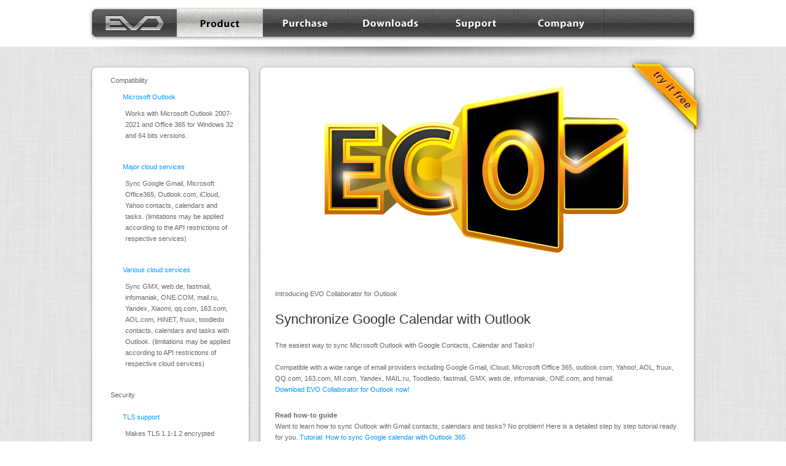

--- FILE ---
content_type: text/html; charset=UTF-8
request_url: https://www.evomailserver.com/google-calendar-sync-outlook.php
body_size: 2930
content:
<!DOCTYPE html PUBLIC "-//W3C//DTD XHTML 1.0 Transitional//EN" "http://www.w3.org/TR/xhtml1/DTD/xhtml1-transitional.dtd">
<html xmlns="http://www.w3.org/1999/xhtml">
<head>
<meta http-equiv="Content-Type" content="text/html; charset=utf-8" />
<link rel="shortcut icon" href="icon.png" type="image/x-icon">
<script type="text/javascript" src="js/common.js"></script>
<script type="text/javascript" src="js/jquery-1.9.1.min.js"></script>
<script type="text/javascript" src="js/jquery-migrate-1.1.1.min.js"></script>
<meta name="google-site-verification" content="MxGkclEfLcThzVFJ4M8PTC698fpHPahrSHoiRNqRRg8" />
<meta name="geo.placename" content="Arizona, United States">
<meta name="robots" content="index, follow">
<meta http-equiv="Content-Language" content="en-us">
<link href="css/style.css" rel="stylesheet" type="text/css">
<link href="css/nav.css" rel="stylesheet" type="text/css">
<link href="css/layout.css" rel="stylesheet" type="text/css">
<script type="text/javascript">
$(document).ready(function(e) {
	
	var _gaq = _gaq || [];
	_gaq.push(['_setAccount', 'UA-29501654-1']);
	_gaq.push(['_trackPageview']);

	(function() {
	  var ga = document.createElement('script'); ga.type = 'text/javascript'; ga.async = true;
	  ga.src = ('https:' == document.location.protocol ? 'https://ssl' : 'http://www') + '.google-analytics.com/ga.js';
	  var s = document.getElementsByTagName('script')[0]; s.parentNode.insertBefore(ga, s);
	})();	
	
	var fmsg =  "<" + "a hr" + "ef='mai" + "lto:smb" + "@" + "evomailserver";
	fmsg = fmsg + ".com?Subject=EVO" + " Mail Server: Your inquiry here";
	fmsg = fmsg + "&body=Dear EVO staff," + "'" + ">Cont" + "act EVO Sup" + "port Staff</" + "a>";
	$( ".contact_us" ).html(fmsg);
});

function showDiv(sel)
{
	$(sel).toggle();
}
</script>
<script async src="//pagead2.googlesyndication.com/pagead/js/adsbygoogle.js"></script>
<script>
  (adsbygoogle = window.adsbygoogle || []).push({
    google_ad_client: "ca-pub-1246487865788171",
    enable_page_level_ads: true
  });
</script>
</head>
<body style="overflow-x: hidden;">
<div class="gbody">
<div class="header">
<nav class="navbar">
  <ul role="navigation">
		<li class="nb0"><a href="index.php" title="mail server"><span>EVO Mail Server</span></a></li>
		<li class="nb1 on"><a href="products.php"><span>Product</span></a></li>
		<li class="nb2"><a href="purchase.php"><span>Purchase</span></a></li>
		<li class="nb3"><a href="download.php" title="mail server download free"><span>Downloads</span></a></li>
		<li class="nb4"><a href="https://blog.evomailserver.com/about/" target="_new"><span>Support</span></a></li>
		<li class="nb5"><a href="company.php"><span>About Us</span></a></li>
  </ul>
</nav></div><!--header-->
<div class="mainfall">
<div class="mainfall mbody">
<div class="main mbodyshd">
<div class='featWrapper lr'>
  <div class='l-s'>
   <div class="box gradient">
   <dl class="menulist">
     <dt>Compatibility</dt>
     <dd><a href="#a">Microsoft Outlook</a></dd>
		<p>Works with Microsoft Outlook 2007-2021 and Office 365 for Windows 32 and 64 bits versions.</p>
     <dd><a href="#b">Major cloud services</a></dd>
		<p>Sync Google Gmail, Microsoft Office365, Outlook.com, iCloud, Yahoo contacts, calendars and tasks. (limitations may be applied according to the API restrictions of respective services)</p>
     <dd><a href="#c">Various cloud services</a></dd>
		<p>Sync GMX, web.de, fastmail, infomaniak, ONE.COM, mail.ru, Yandex, Xiaomi, qq.com, 163.com, AOL.com, HiNET, fruux, toodledo contacts, calendars and tasks with Outlook. (limitations may be applied according to API restrictions of respective cloud services)</p>
     <dd>Security</dd>
     <dd><a href="#d">TLS support</a></dd>
	 	 <p>Makes TLS 1.1-1.2 encrypted connections with clouds or on-premise servers.</p>
     <dd><a href="#e">OAUTH 2 support</a></dd>
	 	 <p>Supports OAUTH2 authentications with Google, Microsoft and other supported servers.</p>
     <dd><a href="#f">APP-Password support</a></dd>
		 <p>Supports APP-Password authentications with Yahoo!, iCloud and other supported servers.</p>
     <dd>Features</dd>
     <dd><a href="#g">PUSH notifications</a></dd>
	 	 <p>Supports Google Calendar sync and Gmail push notifications which make synchronization in real-time.</p>
     <dd><a href="#h">2-ways synchronization</a></dd>
	 	 <p>Changes can be made on both sides between Outlook and Cloud with 2-ways syncs.</p>
     <dd><a href="#i">Free-trial and E-mail support</a></dd>
		 <p>You can try it for free before you buy. Contact us for free E-mail tech supports.</p>		 
   </dl>
   </div>
  </div>
  <div class='r-b box gradient'>
  <div class="protopimg">
  <img class="try_it_free" src="css/images/try_it_free.png" />
  <center><img class="img" alt="EVO Collaborator for Outlook" src="images/eco_logo_main.png" border="0" style=""></center>
  <p>Introducing EVO Collaborator for Outlook</p>
  </div>
  <h1>Synchronize Google Calendar with Outlook</h1>
	<p>The easiest way to sync Microsoft Outlook with Google Contacts, Calendar and Tasks!
	<br><br>Compatible with a wide range of email providers including Google Gmail, iCloud, Microsoft Office 365, outlook.com, Yahoo!, AOL, fruux, QQ.com, 163.com, MI.com, Yandex, MAIL.ru, Toodledo, fastmail, GMX, web.de, infomaniak, ONE.com, and himail.<br>
	<a href='https://nl.evomailserver.com/download/EvoCollaboratorOutlook.exe'>Download EVO Collaborator for Outlook now!</a>
	</p>
	<p><strong>Read how-to guide</strong><a name="same_username_but_different_user" id="same_username_but_different_user"></a><br/>Want to learn how to sync Outlook with Gmail contacts, calendars and tasks? No problem! Here is a detailed step by step tutorial ready for you.
	<a href='https://blog.evomailserver.com/sync-google-calendar-with-outlook-2016/'>Tutorial: How to sync Google calendar with Outlook 365</a>
	</p>
	<center><img class="img" alt="EVO Collaborator for Outlook UI" src="images/eco-ui.png" border="0" style=""></center>
  <h1>Features</h1>
	<p>1. Synchronize Google contacts, calendars, tasks with Outlook</p>
	<p>2. Synchronize Android contacts, calendars, tasks with Outlook (via Gmail account cloud sync)</p>
	<p>3. Enabling Gmail and Google Calendar PUSH notifications on Outlook</p>
	<p>4. Synchronize CardDAV address book with Outlook</p>
	<p>5. Synchronize CalDAV calendars with Outlook</p>
	<p>6. Synchronize CalDAV tasks with Outlook</p>
	<p>7. Synchronize iCloud contacts, calendars, tasks with Outlook</p>
	<p>8. Synchronize iPhone contacts, calendars, tasks with Outlook (with iCloud account)</p>
	<p>9. Synchronize services provided by Microsoft Office 365, outlook.com, Yahoo!, AOL, fruux, QQ.com, 163.com, MI.com, Yandex, MAIL.ru, Toodledo, fastmail, GMX, web.de, infomaniak, ONE.com and himail with Outlook</p>
  </div>
</div>
</div>
</div>
</div>
<div class="foot">
<div class="foot_body">
  <div class="foot_map">
  </div>
</div>
<div class='footWrapper'>&copy; 2010-2026 EVO Software Production.<br>
  <div class="contact_us">Contact EVO Support</div></div>
<div class="bk_layers"></div>
<div class="contact_usbox">
  <div class="loginbox_close" title="close"></div>
  <h1 class="text-shadow">Contact EVO support</h1>
  <form id="fContact" method="post">
  <table class="formtable text-shadow" border="0" cellspacing="0" cellpadding="0">
      <tbody><tr>
        <th><label for="email">EMail</label></th>
        <td><input class="inputs" id="email" name="email"></td>
        </tr>
      <tr>
        <th><label for="subj">Subject</label></th>
        <td><input class="inputs" id="subj" name="subj"></td>
        </tr>
      <tr>
        <th><label for="cont">Content</label></th>
        <td><textarea class="inputs" name="textarea" cols="" rows="10"></textarea></td>
        </tr>
      <tr>
        <th><label for="file">Attachment</label></th>
        <td><input name="" type="file" /></td>
        </tr>
    </tbody></table><input class="submit" type="button"></form>
</div></div>
</div>
<script defer src="https://static.cloudflareinsights.com/beacon.min.js/vcd15cbe7772f49c399c6a5babf22c1241717689176015" integrity="sha512-ZpsOmlRQV6y907TI0dKBHq9Md29nnaEIPlkf84rnaERnq6zvWvPUqr2ft8M1aS28oN72PdrCzSjY4U6VaAw1EQ==" data-cf-beacon='{"version":"2024.11.0","token":"121f831cbfc648a0bd11ad1106d29a43","r":1,"server_timing":{"name":{"cfCacheStatus":true,"cfEdge":true,"cfExtPri":true,"cfL4":true,"cfOrigin":true,"cfSpeedBrain":true},"location_startswith":null}}' crossorigin="anonymous"></script>
</body>
</html>


--- FILE ---
content_type: text/html; charset=utf-8
request_url: https://www.google.com/recaptcha/api2/aframe
body_size: 268
content:
<!DOCTYPE HTML><html><head><meta http-equiv="content-type" content="text/html; charset=UTF-8"></head><body><script nonce="81Q4Pm7T3BGGr1QIx4XrUA">/** Anti-fraud and anti-abuse applications only. See google.com/recaptcha */ try{var clients={'sodar':'https://pagead2.googlesyndication.com/pagead/sodar?'};window.addEventListener("message",function(a){try{if(a.source===window.parent){var b=JSON.parse(a.data);var c=clients[b['id']];if(c){var d=document.createElement('img');d.src=c+b['params']+'&rc='+(localStorage.getItem("rc::a")?sessionStorage.getItem("rc::b"):"");window.document.body.appendChild(d);sessionStorage.setItem("rc::e",parseInt(sessionStorage.getItem("rc::e")||0)+1);localStorage.setItem("rc::h",'1769121264952');}}}catch(b){}});window.parent.postMessage("_grecaptcha_ready", "*");}catch(b){}</script></body></html>

--- FILE ---
content_type: text/css
request_url: https://www.evomailserver.com/css/style.css
body_size: 3149
content:
@charset "utf-8";
/* CSS Document */
html, body, div, span, applet, object, iframe,
h1, h2, h3, h4, h5, h6, p, blockquote, pre,
a, abbr, acronym, address, big, cite, code,
del, dfn, em, font, img, ins, kbd, q, s, samp,
small, strike, strong, sub, sup, tt, var,
dl, dt, dd, ol, ul, li,
fieldset, form, label, legend,
table, caption, tbody, tfoot, thead, tr, th, td {
	margin: 0;
	padding: 0;
	border: 0;
	outline: 0;
}
ul, li, dl, dt, dd {
list-style-position: outside;
list-style-type: none;
list-style-image: none;
}
div, a, p, span, td, th, h1, h2, h3, h4, ol, form, ul, li, dl, dt, dd {
margin: 0px;
padding: 0px;
border: 0px none;
}
html, body {
	behavior: url(css/pie/PIE.php);
	text-align: center;
	font: 11px/18px "Lucida Grande", "Lucida Sans Unicode", Helvetica, Arial, Verdana, sans-serif;
	margin: 0px;
	padding: 0px;
	cursor: default;
	text-align: center;
	font-weight: inherit;
	font-style: inherit;
	height: 100%;
}
body {
	height: auto;	
}
a {
	color: #09F;
	text-decoration: none;
}
a:hover {
	color: #3CF;
	text-decoration: underline;
}
a img {
margin: 0px;
padding: 0px;
border: 0px none;
	}
h1 {
	font-weight: lighter;
	color: #333;
}
h2 {
	color: #666;
	font-weight: normal;
	display: block;
	margin: 12px;
}
.header {
	display: block;
	position: relative;
	width: 100%;
	margin-bottom: 10px;
}

.mainfall {
	behavior: url(css/pie/PIE.php);
	width: 100%;
	text-align: left;}
.main {
behavior: url(css/pie/PIE.php);
width: 980px;
margin-right: auto;
margin-left: auto;
text-align: left;
}
.mtopimg,.mbody,.mbodybt,.foot {
	width: 100%;
	clear: both;
	position: relative;
	background-repeat: repeat;
	display: block;
	float: left;
	margin-top: 0px;
	margin-right: auto;
	margin-bottom: 0px;
	margin-left: auto;
	}

.mtopimg {}
.mbody {
	background-image: url(images/mbody.png);
	color: #666;
	font-weight: lighter;
}
.mbody p {
	line-height: 18px;
}
.mbody h2 {
	font-size: 17px;
	color: #09C;
	font-weight: bolder;
}
.mbody h3 {
	font-size: 13px;
	color: #999;
	font-weight: bolder;
	display: block;
    margin: 12px;
}
.mbodyshd {
	background-image: url(images/mbodyshd.png);
	background-repeat: no-repeat;
	background-position: center top;
	padding-top: 24px;
	}
.mbodybt {
	background-image: url(images/mbodybt.png);
	padding-top: 20px;
	padding-bottom: 20px;
	color: #333;
}
.mbodybt h1 {
	color: #FFF;
}
.mbodybt h2 {
	color: #CCC;
}

.foot {
	background-image: url(images/foot_bg.png);
	margin: 0px;
	position: relative;
	left: 0px;
	right: 0px;
	bottom: 0px;
	padding-top: 20px;
	padding-right: 0px;
	padding-bottom: 100px;
	padding-left: 0px;
}
.foot_map {
	background: none;
	display: inline-table;
	width: 980px;
	margin: 0px auto;
	text-align: left;
	padding: 0px;
	position: relative;
	table-layout: fixed;
}
.foot_map dl {
	width: 18%;
	float: left;
	margin: 20px 1% 20px 1%;
	padding: 0px;
	position: relative;
	display: table-cell;
}
.foot_map dt, .foot_map dt a {
	color: #7A9BB4;
	margin: 0;
	line-height: 14px;
	font-weight: bold; 
	padding-bottom: 4px;
	clear: both;
	text-align: left;
	text-decoration: none;
	line-height: 100%;
}
.foot_map dt {
	color: #202D37;
}
.foot_map dd a {
	line-height: 24px;
	color: #82A8C8;
	margin-left: 5px;
	display: block;
	text-decoration: none;
}
.foot_map dt a:hover,.foot_map dd a:hover {
	color: #3CF;
}
.footWrapper {
	margin: 20px 0px;
	color: #82A8C8;
}
.footWrapper a {}
.footWrapper a:hover {}
.mdw {
	position: relative;
	display: block;
}
.mdw.inlbk { display: inline-block; }

.mdw h3 {
	color: #09F;
	line-height: 36px;
	}
.mdw:hover h3 { text-decoration: underline; }
.mdw .gradient {
	position: absolute;
	width: 360px;
	right: 0px;
	-webkit-box-shadow: 0px 1px 24px 1px #000;
	-moz-box-shadow: 0px 1px 24px 1px #000;
	box-shadow: 0px 1px 24px 1px #000;
	display: none;
	background: #FFFFFF;
	background: -webkit-gradient(linear, 0 0, 0 bottom, from(#FFFFFF), to(#DDDDDD));
	background: -webkit-linear-gradient(#FFFFFF, #DDDDDD);
	background: -moz-linear-gradient(#FFFFFF, #DDDDDD);
	background: -ms-linear-gradient(#FFFFFF, #DDDDDD);
	background: -o-linear-gradient(#FFFFFF, #DDDDDD);
	background: linear-gradient(#FFFFFF, #DDDDDD);
	-pie-background: linear-gradient(#FFFFFF, #DDDDDD);
	behavior: url(/pie/PIE.htc);
}
.mdw .gradient.fixedd {
	display: block;
} 
.mdw.inlbk .gradient {
	left: -30px;
	width: 180px;
	margin-top: 10px;
}
.mdw.inlbk:hover .gradient { z-index: 9999; }
.gradient_target {
	position: absolute;
	top: -26px;
	right: 110px;
	display: block;
	height: 26px;
	width: 36px;
	background-image: url(images/gradient_target.png);
	background-repeat: no-repeat;
	background-position: center bottom;
}
.mdw.inlbk .gradient .gradient_target {left: 74px;}
.mdw:hover .gradient {display: block;}
.mdw .gradient dl {margin: 10px;text-align: left;}
.mdw .gradient dt {
	color: #09F;
	font-size: 1.5em;
	font-weight: bold;
	margin: 12px;
}
.mdw .gradient dd {
	margin: 0px 12px;
	color: #999;
}
.mdw .gradient dl a {}

.mdw .gradient:first-type dl { properties color: #F00; border: 1px solid #000; }

.path {
	width: 978px;
	line-height: 32px;
	height: 32px;
	border: 1px solid #CCC;
	behavior: url(css/pie/PIE.htc);
	-webkit-box-shadow: 0px 1px 0px 0px #fff;
	-moz-box-shadow: 0px 1px 0px 0px #fff;
	box-shadow: 0px 1px 0px 0px #fff;
	-webkit-border-radius: 8px;
	-moz-border-radius: 8px;
	border-radius: 8px;
	position: relative;
	background-image: url(images/mbody.png) \9;
}
.path li {
	display: block;
	float: left;
	position: relative;
	height: 32px;
	padding: 0px 4px 0px 0px;
	font-size: 17px;
	font-weight: bold;
	color: #000;
}
.path li a {
	padding: 0px 18px 0px 8px;
	background-image: url(images/path.png);
	_background-image: url(images/_path.png);
	background-repeat: no-repeat;
	background-position: right -35px;
	height: 32px;
	display: block;
	position: relative;
	color: #999;
	font-size: 10px;
	font-weight: normal;
}
.path li a:hover {
	color: #09C;
	text-decoration: underline;
}
li.homepage {
	width: 24px;
	height: 32px;
	background-image: url(images/path.png);
	_background-image: url(images/_path.png);
	background-repeat: no-repeat;
	background-position: 0px -35px;
	margin-right: 18px;
	}
li.homepage a {
	width: 22px;
	height: 32px;
	line-height: 300px;
	color: #F00;
	overflow: hidden;
}
li.homepage:hover {background-position: -32px -35px;}
.alink_0 {
	text-align: center;
	-webkit-border-radius: 4px;
	-moz-border-radius: 4px;
	border-radius: 4px;
	-webkit-box-shadow: #FFF 0px 1px 0px;
	-moz-box-shadow: #FFF 0px 1px 0px;
	box-shadow: #FFF 0px 1px 0px;
	text-decoration: none;
	font-weight: bold;
	margin: 0px 12px;
	padding: 5px 10px;
	position: relative;
	display: inline-block;
	line-height: normal;
	height: auto;
	width: auto;
	border: 1px solid #3E5773;
	background: #6FA8C8;
	background: -webkit-gradient(linear, 0 0, 0 bottom, from(#6FA8C8), to(#3F6A83));
	background: -webkit-linear-gradient(#6FA8C8, #3F6A83);
	background: -moz-linear-gradient(#6FA8C8, #3F6A83);
	background: -ms-linear-gradient(#6FA8C8, #3F6A83);
	background: -o-linear-gradient(#6FA8C8, #3F6A83);
	background: linear-gradient(#6FA8C8, #3F6A83);
	-pie-background: linear-gradient(#6FA8C8, #3F6A83);
	behavior: url(css/pie/PIE.htc);
	color: #FFF;
	}
.alink_0:hover {
background: #B6D9ED;
	background: -webkit-gradient(linear, 0 0, 0 bottom, from(#B6D9ED), to(#457FA1));
	background: -webkit-linear-gradient(#B6D9ED, #457FA1);
	background: -moz-linear-gradient(#B6D9ED, #457FA1);
	background: -ms-linear-gradient(#B6D9ED, #457FA1);
	background: -o-linear-gradient(#B6D9ED, #457FA1);
	background: linear-gradient(#B6D9ED, #457FA1);
	-pie-background: linear-gradient(#B6D9ED, #457FA1);
behavior: url(css/pie/PIE.htc);
	color: #FFF;
	text-decoration: none;
	}
.alink_1,.alink_2,.alink_3,.alink_4 {
	text-align: center;
	-webkit-border-radius: 12px;
	-moz-border-radius: 12px;
	border-radius: 12px;
	-webkit-box-shadow: #666 0px 1px 5px;
	-moz-box-shadow: #666 0px 1px 5px;
	box-shadow: #666 0px 1px 5px;
	color: #FFF;
	text-decoration: none;
	font-weight: bold;
	margin: 3px;
	padding: 5px 10px;
	position: relative;
	display: inline-block;
	line-height: normal;
	height: auto;
	width: auto;
	text-shadow: 0px 1px 3px #000;
	filter:progid:DXImageTransform.Microsoft.Shadow(color='#000', Direction=90, Strength=1);
	}
.alink_1:hover,.alink_2:hover,.alink_3:hover,.alink_4:hover {
	color: #FFF;
	text-decoration: none;
	filter: alpha(opacity=70);
-moz-opacity: 0.7;
opacity: 0.7;
}
.alink_1 {
	border: 1px solid #FF0;
	background: #FFEE33;
	background: -webkit-gradient(linear, 0 0, 0 bottom, from(#FFEE33), to(#EE8833));
	background: -webkit-linear-gradient(#FFEE33, #EE8833);
	background: -moz-linear-gradient(#FFEE33, #EE8833);
	background: -ms-linear-gradient(#FFEE33, #EE8833);
	background: -o-linear-gradient(#FFEE33, #EE8833);
	background: linear-gradient(#FFEE33, #EE8833);
	-pie-background: linear-gradient(#FFEE33, #EE8833);
behavior: url(css/pie/PIE.php);
	}
.alink_2 {
	border: 1px solid #6F0;
	behavior: url(css/pie/PIE.php);
	background: #C8F000;background: -webkit-gradient(linear, 0 0, 0 bottom, from(#C8F000), to(#667A00));background: -webkit-linear-gradient(#C8F000, #667A00);background: -moz-linear-gradient(#C8F000, #667A00);background: -ms-linear-gradient(#C8F000, #667A00);background: -o-linear-gradient(#C8F000, #667A00);background: linear-gradient(#C8F000, #667A00);-pie-background: linear-gradient(#C8F000, #667A00);
	}
.alink_3 {
	
border: 1px solid #0CF;
background: #85DEFF;
background: -webkit-gradient(linear, 0 0, 0 bottom, from(#85DEFF), to(#0088BB));
background: -webkit-linear-gradient(#85DEFF, #0088BB);
background: -moz-linear-gradient(#85DEFF, #0088BB);
background: -ms-linear-gradient(#85DEFF, #0088BB);
background: -o-linear-gradient(#85DEFF, #0088BB);
background: linear-gradient(#85DEFF, #0088BB);
-pie-background: linear-gradient(#85DEFF, #0088BB);
behavior: url(css/pie/PIE.php);
	}
.alink_4 {
	
	border: 1px solid #F30;
	background: #FF2200;
background: -webkit-gradient(linear, 0 0, 0 bottom, from(#FF2200), to(#990000));
background: -webkit-linear-gradient(#FF2200, #990000);
background: -moz-linear-gradient(#FF2200, #990000);
background: -ms-linear-gradient(#FF2200, #990000);
background: -o-linear-gradient(#FF2200, #990000);
background: linear-gradient(#FF2200, #990000);
-pie-background: linear-gradient(#FF2200, #990000);
behavior: url(css/pie/PIE.php);
	}
	
	
.reseller {
	background-color: #FFF;
	behavior: url(css/pie/PIE.htc);
	-webkit-box-shadow: 0px 1px 4px 0px #84817B;
	-moz-box-shadow: 0px 1px 4px 0px #84817B;
	box-shadow: 0px 1px 4px 0px #84817B;
	-webkit-border-radius: 8px;
	-moz-border-radius: 8px;
	border-radius: 8px;
	background: #FFFFFF;
	background: -webkit-gradient(linear, 0 0, 0 bottom, from(#FFFFFF), to(#EEE));
	-pie-background: linear-gradient(#FFFFFF, #EEE);
	
	}
.l_2-1.reseller {
	margin: 0% 1%;
	width: 48%;
	display: block;
	float: left;
	position: relative;
	height: 200px;
	
background-color: #FFF;
behavior: url(css/pie/PIE.htc);
-webkit-box-shadow: 0px 1px 4px 0px #000;
-moz-box-shadow: 0px 1px 4px 0px #000;
box-shadow: 0px 1px 4px 0px #000;
-webkit-border-radius: 8px;
-moz-border-radius: 8px;
border-radius: 8px;
background: #444;
background: -webkit-gradient(linear, 0 0, 0 bottom, from(#444), to(#222));
background: -webkit-linear-gradient(#444, #222);
background: -moz-linear-gradient(#444, #222);
background: -ms-linear-gradient(#444, #222);
background: -o-linear-gradient(#444, #222);
background: linear-gradient(#444, #222);
-pie-background: linear-gradient(#444, #222);
}
.l_2-1.reseller img,.l_2-1.reseller h2,.l_2-1.reseller div {
	position: relative;
	display: block;
	float: left;
}
.l_2-1.reseller img {
	position: relative;
	height: 96px;
	width: 96px;
	margin: 20px 0px 20px 20px;
	float: left;
}
.l_2-1.reseller h1 {
	position: relative;
	display: block;
	margin-bottom: 12px;
	color: #FFF;
	text-shadow:0px 1px 4px #000000;
}
.l_2-1.reseller div {
	position: relative;
	display: block;
	float: right;
	width: 340px;
	margin: 20px 0px 0px 0px;
	color: #999;
}
.l_2-1.reseller p {
	text-shadow: 0px 1px 3px #000;
	filter:progid:DXImageTransform.Microsoft.Shadow(color='#000', Direction=90, Strength=1);
	}
.text-shadow {
    text-shadow: 0px 1px 3px #000;
	filter:progid:DXImageTransform.Microsoft.Shadow(color='#000', Direction=90, Strength=1);
	}
.l_2-1.reseller div.shing {
	background: -webkit-gradient(linear, 0% 0%, 0% 100%, from(rgba(255, 255, 255, 0.2)), to(rgba(255, 255, 255, 0.05)));
	height: 136px;
	width: 100%;
	position: absolute;
	-webkit-border-top-right-radius: 8px;
	-webkit-border-top-left-radius: 8px;
	-webkit-border-bottom-right-radius: 300px 50px;
	-webkit-border-bottom-left-radius: 300px 50px;
	-webkit-box-shadow: inset 0px 1px 1px rgba(255, 255, 255, 0.5);
	margin: 0px;
}
span.freebtn {
	font-size: 2em;
	font-weight: bold;
	color: #FFF;
	line-height: 200px;
	position: absolute;
	height: 36px;
	width: 76px;
	display: block;
	
	z-index: 56789;
	overflow: hidden;
	background-image: url(images/freebtn.png);
	background-repeat: no-repeat;
	background-position: 0px 0px;
}
span.freebtn img { width: 76px; }
span.freebtn:hover {background-position: 0px -36px;}
span.freebtn.fb1{left: 275px;top: 271px;}
span.freebtn.fb2{left: 244px;top: 180px;}

.free_mailserver {
	position: absolute;
	height: 170px;
	width: 200px;
	background-image: url(images/free_mailserver.png);
	background-repeat: no-repeat;
	background-position: center top;
	display: block;
	padding: 60px 70px 60px 70px;
	top: -48px;
	left: -48px;
	z-index: 999999;
}
.fcon .free_mailserver h1 {
	font-size: 1.6em;
	font-weight: bold;
	color: #FFF;
}
.fcon .free_mailserver p { color: #FC0; }

.competence {
display: none;
}
.logbalayers {
z-index: 1999999998;
background-color: #000;
position: fixed;
_position: absolute;
left: 0px;
top: 0px;
right: 0px;
bottom: 0px;
color: #FFF;
_height: expression(document.body.clientHeight-0);
_width: expression(document.body.clientWidth-0);
text-align: center;
filter: alpha(opacity=30);
-moz-opacity: 0.3;
opacity: 0.3;
display:block
}
.competence_box {
	z-index: 1999999999;
	background-color: #FFF;
	position: fixed;
	_position: absolute;
	left: 50%;
	top: 0%;
	text-align: center;
display:block
-webkit-border-radius: 15px;
	-moz-border-radius: 15px;
	border-radius: 15px;
	-webkit-box-shadow: #000 0px 2px 12px;
	-moz-box-shadow: #000 0px 2px 12px;
	box-shadow: #000 0px 2px 12px;
	background: #616161;
	background: -webkit-gradient(linear, 0 0, 0 bottom, from(#616161), to(#000000));
	background: -webkit-linear-gradient(#616161, #000000);
	background: -moz-linear-gradient(#616161, #000000);
	background: -ms-linear-gradient(#616161, #000000);
	background: -o-linear-gradient(#616161, #000000);
	background: linear-gradient(#616161, #000000);
	-pie-background: linear-gradient(#616161, #000000);
	behavior: url(/pie/PIE.htc);
	border: 3px solid #666;
	padding: 20px;
	margin-left: -400px;
	width:800px;
	height:0px;
}
.competence_box p{
	margin: 20px;
	color: #FFFFFF;
}
.competence_box a{ color: #33CCFF; }
.loginbox_close {
	height: 24px;
	width: 24px;
	position: absolute;
	top: -12px;
	right: -12px;
	display: block;
	cursor: pointer;
	border: 3px solid #999;
	padding: 0px;
	-webkit-border-radius: 15px;
	-moz-border-radius: 15px;
	border-radius: 15px;
	-webkit-box-shadow: #000 0px 2px 3px;
	-moz-box-shadow: #000 0px 2px 3px;
	box-shadow: #000 0px 2px 3px;
	background-color: rgba(51,51,51,1);
	behavior: url(/pie/PIE.htc);
	background-image: url(images/close_fall.png);
	background-repeat: no-repeat;
	background-position: center center;
}
.loginbox_close:hover {border: 3px solid #FFF;}

--- FILE ---
content_type: text/css
request_url: https://www.evomailserver.com/css/nav.css
body_size: 1139
content:
@charset "utf-8";
nav.navbar {
	height: 51px;
	width: 980px;
	display: block;
	margin-right: auto;
	margin-bottom: 0px;
	margin-left: auto;
	margin-top: 12px;
	position: relative;
	background-image: url(images/navbg.png);
	background-repeat: no-repeat;
	background-position: 0px 0px;
	padding-top: 3px;
	padding-right: 5px;
	padding-left: 5px;
	padding-bottom: 0px;
}
nav.navbar ul {
	height: 45px;
	width: 980px;
	overflow: hidden;
	position: relative;
	padding: 0px;
	margin: 0px;
	text-align: left;
	float: left;
	border: 0px none;
	display: table;
	table-layout: fixed;
	/*table-layout: auto;*/
}
nav.navbar li,nav.navbar li a {
	background-image: url(images/navbarbg.png);
	_background-image: url(images/_navbarbg.png);
	background-repeat: no-repeat;
	height: 45px;
	text-decoration: none;
	margin: 0px;
	padding: 0px;
	list-style-position: inside;
	list-style-image: none;
	list-style-type: none;
	border: 0px none;
	display: inline-block;
}
nav.navbar li.nb0,nav.navbar li.nb0 a {
	position: relative;
	background-image: url(images/navbarbg_t.png);
	_background-image: url(images/_navbarbg_t.png);
}
nav.navbar li span {
	/*background-image: url(images/navbartxt.svg);*/
	background-image: url(images/navbartxt.png);
	_background-image: url(images/_navbartxt.png);
	background-image: url(images/navbartxt.png) \9;
	background-repeat: no-repeat;
	background-position: center 0px;
	}
nav.navbar li span {
	/*background: url(http://images.apple.com/global/nav/images/globalnav_text.svg) no-repeat 50% 0;*/
	/*background: url(images/navbartxt.svg) no-repeat 50% 0;*/
	}
nav.navbar li.nb0 span {background-position: center 0px;}
nav.navbar li.nb1 span {background-position: center -45px;}
nav.navbar li.nb2 span {background-position: center -90px;}
nav.navbar li.nb3 span {background-position: center -135px;}
nav.navbar li.nb4 span {background-position: center -180px;}
nav.navbar li.nb5 span {background-position: center -225px;}
nav.navbar li.nb6 span {background-position: center -270px;}
nav.navbar li.nb7 span {background-position: center -315px;}
nav.navbar li.nb0.on span {background-position: center -315px;}
nav.navbar li.nb1.on span {background-position: center -360px;}
nav.navbar li.nb2.on span {background-position: center -405px;}
nav.navbar li.nb3.on span {background-position: center -450px;}
nav.navbar li.nb4.on span {background-position: center -495px;}
nav.navbar li.nb5.on span {background-position: center -540px;}
nav.navbar li.nb6.on span {background-position: center -585px;}
nav.navbar li.nb7.on span {background-position: center -630px;}
nav.navbar div.nb8-sh,nav.navbar div.nb8-sh:hover,nav.navbar div.nb8-sh:active  {background-position: 0px 0px;}
nav.navbar li:hover {background-position: 0 -90px; z-index: 2;}
nav.navbar li a:hover {background-position: right -135px;}
/**/
nav.navbar li:active {background-position: 0 -180px;}
nav.navbar li a:active {background-position: right -225px;}
/*nav.navbar li:active {*background-position: 0 -80px;}
nav.navbar li a:active {*background-position: right -120px;}*/
nav.navbar li.on,nav.navbar li.on:hover {
	background-position: 0 -270px;
	z-index: 3;
	position: relative;
}
nav.navbar li.on a,nav.navbar li.on a:hover {background-position: right -315px;}
nav.navbar li.on span {}
nav.navbar li {
	background-position: 0px 0px;
	/*width: auto;*/
	width: 14.29%;
	width: 14.284% \9;
	float: left;
	white-space: pre;
	position: relative;
	height: 45px;
	margin-right: 0px;
	display: table-cell;
	table-layout: auto;
	margin-left: -1px;
}
nav.navbar li a {
	line-height: 45px;
	background-position: 100% -45px;
	width: 100%;
	position: relative;
	padding-right: 0px;
	padding-bottom: 0px;
	padding-left: 0px;
	display: block;
}
nav.navbar li a span {
	line-height: 200px;
	height: 45px;
	overflow: hidden;
	width: 100%;
	display: block;
	position: absolute;
	left: 0px;
	top: 0px;
}
nav.navbar li.nb0.on {
	margin-left: 0px;
}
.nb0,.nb1,.nb2,.nb3,.nb4,.nb5,.nb6,.nb7 {}
.category {
	width: 980px;
	height: 25px;
	position: relative;
	display: block;
	margin-top: 24px;
	margin-right: auto;
	margin-bottom: 0;
	margin-left: auto;
	padding-top: 10px;
	padding-right: 0px;
	padding-bottom: 10px;
	padding-left: 0px;
}
.category ul {
	float: left;
}
.category ul li {
	display: inline-block;
	margin-left: 0px;
	margin-right: 12px;
	padding: 0px;
	float: left;
	height: 22px;
	margin-top: 0px;
	margin-bottom: 0px;
}
.category ul li a {
	color: #9C896A;
	text-decoration: none;
	font-size: 14px;
	behavior: url(css/pie/PIE.htc);
	-webkit-border-radius: 11px;
	-moz-border-radius: 11px;
	border-radius: 11px;
	padding: 0px 9px;
	line-height: 22px;
	display: inline-block;
	height: 22px;
	position: relative;
}
.category ul li a:hover {
	color: #FFF;
	background-color: #9C896A;
}
.category li.category_on a {
	background-color: #9C896A;
	color: #FFF;
}
.category li.category_on a:hover { background-color: #A59478; }
nav.navbar div.nb8-sh {
	display: block;
	width: 116px;
	position: absolute;
	top: 5px;
	right: 5px;
	margin: 0px;
	height: 22px;
	padding-top: 9px;
	padding-right: 13px;
	padding-bottom: 9px;
	padding-left: 15px;
/*	background-image: url(images/navbarbg.png);
	_background-image: url(images/_navbarbg.png);
	background-repeat: no-repeat;
	background-position: 0px -45px;*/
}
nav.navbar div.nb8-sh:hover {
background-position: right 0px;
}
.nb8-sh .inputbt {
	background-color: transparent;
	width: 100%;
	height: 22px;
	color: black;
	position: relative;
	outline: none;
	line-height: 20px \9;
	*line-height: 20px;
	_line-height: 20px;
	behavior: url(css/pie/PIE.htc);
	-webkit-border-radius: 11px;
	-moz-border-radius: 11px;
	border-radius: 11px;
	padding: 0px;
	background-image: url(images/search_bt.png);
	_background-image: url(images/_search_bt.png);
	background-position: right center;
	background-repeat: no-repeat;
	float: right;
	margin: 0px;
	display: block;
	cursor: pointer;
	-webkit-box-shadow: rgba(0, 0, 0, 0.6) 0 1px 1px inset, rgba(255, 255, 255, 0.2) 0 1px 0;
	-moz-box-shadow: rgba(0, 0, 0, 0.6) 0 1px 1px inset, rgba(255, 255, 255, 0.2) 0 1px 0;
	box-shadow: inset 0px 1px 1px rgba(0, 0, 0, 0.6),rgba(255, 255, 255, 0.2) 0 1px 0;
	border-top-width: 1px;
	border-right-width: 0px;
	border-bottom-width: 1px;
	border-left-width: 0px;
	border-top-style: solid;
	border-right-style: none;
	border-bottom-style: solid;
	border-left-style: none;
	border-top-color: #6C6C6C;
	border-bottom-color: #333333;
	text-indent: 10px;
}
div.nb8-sh .inputbt:focus
{
	background-color: #FFF;
	cursor: text;
	background-image: url(images/search_bt_fs.png);
	_background-image: url(images/_search_bt_fs.png);
}
.search_bt {
	height: 16px;
	width: 16px;
	position: absolute;
	top: 9px;
	right: 18px;
	margin: 3px;
	cursor: pointer;
	display: none;
}
.nb8-sh a:hover { color: #877154; }
.nb0 {}
/* CSS Document */


--- FILE ---
content_type: text/css
request_url: https://www.evomailserver.com/css/layout.css
body_size: 1600
content:
@charset utf-8;

.featWrapper
{
	float:left;
	height:auto;
	margin:10px 0 30px;
	position:relative;
	table-layout:fixed;
	width:100%;
}

.lr
{
	clear:both;
	display:block;
	float:left;
	position:relative;
}

.l_5-1,.l_4-1,.l_3-1,.l_2-1
{
	display:table-cell;
	float:left \9;
}

.l_5-1
{
	width:20%;
}

.l_4-1
{
	width:25%;
}

.l_3-1
{
	width:33%;
}

.l_2-1
{
	width:50%;
}

.l-s,.r-b,.l-b,.r-s
{
	display:block;
	height:auto;
	position:relative;
}

.l-s h1,.r-b h1,.l-b h1,.r-s h1,.l-s p,.r-b p,.l-b p,.r-s p
{
	margin:24px;
	text-align:left;
}

.l-s
{
	float:left;
	width:26%;
}

.r-b
{
	float:right;
	width:72%;
}

.l-b
{
	float:left;
	width:72%;
}

.r-s
{
	float:right;
	width:26%;
}

.fcon
{
	text-align:center;
}

.fcon img
{
	margin:10px;
	position:relative;
}

.fcon h1
{
	color:#333;
	font-size:1.5em;
	font-weight:700;
}

.fcon h1,.fcon p
{
	margin:10px;
}

.fcon h1 h9
{
	color:#999;
	font-family:"Arial Black", Gadget, sans-serif;
	font-size:3em;
	font-style:italic;
	font-weight:700;
	margin-right:5px;
}

.box
{
	background-color:#FFF;
	display:block;
}

.l-s .box,.r-s .box
{
	display:block;
	float:left;
	margin-bottom:20px;
	position:relative;
	width:100%;
}

.gradient
{
	-moz-border-radius:8px;
	-moz-box-shadow:0 1px 4px 0 #84817B;
	-pie-background:linear-gradient(#FFFFFF,#EEE);
	-webkit-border-radius:8px;
	-webkit-box-shadow:0 1px 4px 0 #84817B;
	background:0 to(#EEE));
	background-color:#FFF;
	behavior:url(css/pie/PIE.htc);
	border-radius:8px;
	box-shadow:0 1px 4px 0 #84817B;
	display:block;
}

.gradient_ch
{
	-moz-border-radius:8px;
	-moz-box-shadow:0 1px 4px 0 #84817B;
	-pie-background:linear-gradient(#EEE,#FFF);
	-webkit-border-radius:8px;
	-webkit-box-shadow:0 1px 4px 0 #84817B;
	background:linear-gradient(#EEE,#FFF);
	background-color:#FFF;
	behavior:url(css/pie/PIE.htc);
	border-radius:8px;
	box-shadow:0 1px 4px 0 #84817B;
	display:block;
}

.mbody .gradient_ch h2
{
	-moz-border-radius:8px 8px 0 0;
	-moz-box-shadow:#FFF 0 1px 0;
	-pie-background:linear-gradient(#DDD,#AAA);
	-webkit-border-radius:8px 8px 0 0;
	-webkit-box-shadow:#FFF 0 1px 0;
	background:linear-gradient(#DDD,#AAA);
	behavior:url(css/pie/PIE.htc);
	border-radius:8px 8px 0 0;
	border-style:solid none none;
	border-top-color:#E6E6E6;
	border-top-width:1px;
	box-shadow:#FFF 0 1px 0;
	color:#FFF;
	margin:0;
	padding:8px;
}

.menulist
{
	clear:both;
	display:block;
	float:left;
	margin:12px 0 12px 30px;
}

.menulist li,.menulist td,.menulist dd
{
	display:block;
	float:left;
	height:36px;
	line-height:36px;
	position:relative;
	width:100%;
}

.menulist li a,.menulist td a,.menulist dd a
{
	display:block;
	height:36px;
	line-height:36px;
	padding-left:20px;
	width:100%;
}

.menulist li,.menulist li a
{
	height:48px;
}

.menulist li a
{
	color:#069;
	filter:progid:DXImageTransform.Microsoft.Shadow(color='#FFF',Direction=90,Strength=1);
	font-size:15px;
	padding-left:30px;
	text-shadow:0 1px 0 #FFF;
}

.menulist li a img
{
	height:32px;
	left:-10px;
	position:absolute;
	top:0;
	width:32px;
}

.menulist li a:hover img
{
	-moz-opacity:0.7;
	filter:alpha(opacity=70);
	opacity:0.7;
	text-decoration:none;
}

.flmain .texl
{
	left:0;
	position:absolute;
	text-align:left;
	top:30px;
	width:320px;
}

.flmain .texl h1
{
	color:#D1D1D1;
	display:block;
	font-size:3.6em;
	height:50px;
	line-height:50px;
}

.flmain .texl p
{
	color:#777;
	float:left;
	font-size:1em;
	margin-top:10px;
	position:relative;
	width:320px;
}

.flmain .texldw
{
	position:absolute;
	right:0;
	top:80px;
}

.bk_layers
{
	-moz-opacity:0.6;
	_height:expression(document.body.clientHeight-0);
	_position:absolute;
	_width:expression(document.body.clientWidth-0);
	background-color:#000;
	bottom:0;
	color:#FFF;
	display:none;
	filter:alpha(opacity=60);
	left:0;
	opacity:0.6;
	position:fixed;
	right:0;
	text-align:center;
	top:0;
	z-index:998;
}

.contact_usbox
{
	_background-image:url(images/_nopasswordbox.png);
	_height:expression(document.body.clientHeight-0);
	_position:absolute;
	_width:expression(document.body.clientWidth-0);
	background-image:url(images/nopasswordbox.png);
	background-position:0 0;
	background-repeat:no-repeat;
	color:#000;
	display:none;
	font-weight:400;
	height:300px;
	left:50%;
	margin-left:-334px;
	margin-top:-160px;
	padding:26px 32px;
	position:fixed;
	text-align:center;
	top:50%;
	width:600px;
	z-index:1999999999;
}

.contact_usbox h1
{
	color:#FFF;
	position:absolute;
	right:120px;
	top:60px;
}

.sitemapbox
{
	_height:expression(document.body.clientHeight-0);
	_width:expression(document.body.clientWidth-0);
	background-position:0 0;
	background-repeat:no-repeat;
	color:#000;
	display:none;
	font-weight:400;
	left:50%;
	padding-left:0;
	padding-right:0;
	padding-top:12px;
	text-align:center;
	top:50%;
	width:100%;
}

.foot_map .sitemapbox dt
{
	color:#A2BDB9;
}

.loginbox_close
{
	_background-image:url(images/_close_fall.png);
	background-image:url(images/close_fall.png);
	background-position:0 0;
	background-repeat:no-repeat;
	cursor:pointer;
	display:block;
	height:46px;
	position:absolute;
	right:13px;
	top:10px;
	width:46px;
}

.loginbox_close:hover
{
	background-position:0 -46px;
}

.contact_us,.sitemap
{
	color:#09F;
	cursor:pointer;
	display:inline;
}

.contact_us:hover,.sitemap:hover
{
	color:#3CF;
	text-decoration:underline;
}

.submit
{
	_background-image:url(images/_btn.png);
	background-color:transparent;
	background-image:url(images/btn.png);
	background-position:0 0;
	background-repeat:no-repeat;
	border:0 none;
	bottom:50px;
	height:41px;
	position:absolute;
	right:120px;
	width:125px;
}

.submit:hover
{
	background-position:0 -41px;
}

.submit:active
{
	background-position:0 -82px;
}

table.formtable
{
	display:table;
	left:30px;
	margin:5px auto;
	position:absolute;
	top:30px;
	width:400px;
}

table.formtable label
{
	padding:6px;
}

table.formtable td,table.formtable th
{
	color:#0CF;
	display:table-cell;
	padding:5px;
	vertical-align:top;
}

table.formtable th
{
	text-align:right;
}

input.inputs,textarea.inputs
{
	-moz-border-radius:4px;
	-moz-box-shadow:rgba(0,0,0,0.6) 0 1px 2px inset, rgba(255,255,255,0.2) 0 2px 0;
	-webkit-border-radius:4px;
	-webkit-box-shadow:rgba(0,0,0,0.6) 0 1px 2px inset, rgba(255,255,255,0.2) 0 2px 0;
	background-color:#F4FAFF;
	behavior:url(pie/PIE.htc);
	border:none;
	border-radius:4px;
	box-shadow:inset 0 1px 2px rgba(0,0,0,0.6),rgba(255,255,255,0.2) 0 2px 0;
	color:#52607A;
	margin:0;
	padding:5px 4px;
	width:450px;
}

textarea.inputs
{
	overflow:auto;
}

input.inputs:focus,textarea.inputs:focus
{
	-moz-border-radius:5px;
	-moz-box-shadow:0 0 5px 3px #0065A2;
	-webkit-border-radius:5px;
	-webkit-box-shadow:0 0 5px 3px #0065A2;
	background-color:#FFF;
	behavior:url(pie/PIE.htc);
	border-radius:5px;
	box-shadow:0 0 5px 3px #0065A2;
	color:#000;
	margin:0;
	outline:none;
	position:relative;
}

img.paypal_btn
{
	-moz-opacity:0.3;
	filter:alpha(Opacity=30,Style=0);
	margin-left:7px;
	margin-right:7px;
	opacity:0.3;
	width:126px;
}

.buybox dl:hover a img.paypal_btn
{
	-moz-opacity:1;
	filter:alpha(Opacity=100,Style=0);
	margin-left:7px;
	margin-right:7px;
	opacity:1;
	width:126px;
}

img.try_it_free
{
	position:absolute;
	right:-24px;
	top:-22px;
	width:142px;
}

.flmain,.protopimg
{
	position:relative;
}

.sitemapbox dd,table.formtable td
{
	text-align:left;
}
